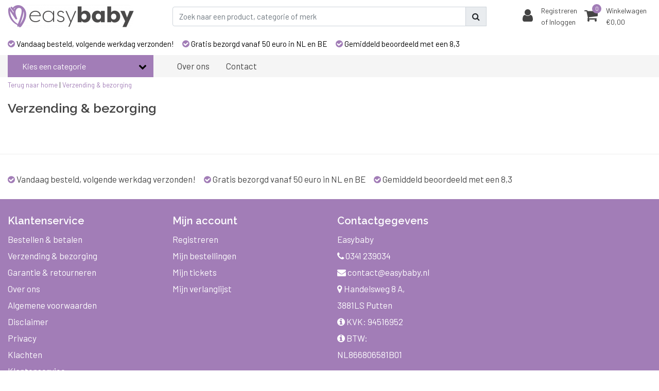

--- FILE ---
content_type: text/html;charset=utf-8
request_url: https://www.easybaby.nl/service/shipping-returns/
body_size: 10555
content:
<!DOCTYPE html>
<html lang="nl">
  <head><script>(function(w,i,g){w[g]=w[g]||[];if(typeof w[g].push=='function')w[g].push(i)})
(window,'AW-527654738','google_tags_first_party');</script><script async src="/x5gd/"></script>
			<script>
				window.dataLayer = window.dataLayer || [];
				function gtag(){dataLayer.push(arguments);}
				gtag('js', new Date());
				gtag('set', 'developer_id.dY2E1Nz', true);
				
			</script>
			
    
<title>Verzending en bezorging - Easybaby</title>
<meta name="description" content="Wil jij weten hoe de verzending en bezorging werkt bij Easybaby? Je kunt het hier allemaal nalezen!" />
<meta name="keywords" content="Verzending, &amp;, bezorging" />
<meta charset="utf-8">
<meta http-equiv="x-ua-compatible" content="ie=edge">
<meta name="viewport" content="width=device-width, initial-scale=1, maximum-scale=1, viewport-fit=cover, shrink-to-fit=no">
<meta name="apple-mobile-web-app-capable" content="yes">
<meta name="apple-mobile-web-app-status-bar-style" content="white">
<meta name="author" content="//www.instijlmedia.nl/">
<meta name="theme-color" content="#ffffff">
<meta name="MobileOptimized" content="320">
<meta name="HandheldFriendly" content="true">
<link rel="preconnect" href="//ajax.googleapis.com">
<link rel="preconnect" href="//cdn.webshopapp.com/">
<link rel="preconnect" href="//cdn.webshopapp.com/">	
<link rel="preconnect" href="//fonts.googleapis.com">
<link rel="preconnect" href="//fonts.gstatic.com" crossorigin>
<link rel="dns-prefetch" href="//ajax.googleapis.com">
<link rel="dns-prefetch" href="//cdn.webshopapp.com/">
<link rel="dns-prefetch" href="//cdn.webshopapp.com/">	
<link rel="dns-prefetch" href="//fonts.googleapis.com">
<link rel="dns-prefetch" href="//fonts.gstatic.com" crossorigin>

<link rel="shortcut icon" href="https://cdn.webshopapp.com/shops/290252/themes/170241/assets/favicon.ico?20250317121003" type="image/x-icon" />
<link href='//fonts.googleapis.com/css?family=Barlow:400&display=swap' rel='stylesheet' type='text/css'>
<link href='//fonts.googleapis.com/css?family=Raleway:600&display=swap' rel='stylesheet' type='text/css'>

<link href='https://cdn.webshopapp.com/shops/290252/themes/170241/assets/bootstrap-min-ism.css?2026013015013920201020104320' rel='stylesheet' type='text/css' async="true">
<link href='https://cdn.webshopapp.com/shops/290252/themes/170241/assets/owl-carousel-ism.css?2026013015013920201020104320' rel='stylesheet' type='text/css' async="true">
<link href="https://cdn.webshopapp.com/shops/290252/themes/170241/assets/theme.css?2026013015013920201020104320?93" rel='stylesheet'>
<link href="https://cdn.webshopapp.com/shops/290252/themes/170241/assets/custom.css?202601301501392020102010432023" rel='stylesheet' type='text/css' />
<script type="application/ld+json">
{
  "@context": "https://schema.org",
  "@type": "WebSite",
  "url": "https://www.easybaby.nl/",
  "potentialAction": {
    "@type": "SearchAction",
    "target": "https://www.easybaby.nl/search/{q}",
    "query-input": "required name=q"
  }
}
</script>    <meta charset="utf-8"/>
<!-- [START] 'blocks/head.rain' -->
<!--

  (c) 2008-2026 Lightspeed Netherlands B.V.
  http://www.lightspeedhq.com
  Generated: 31-01-2026 @ 14:30:32

-->
<link rel="canonical" href="https://www.easybaby.nl/service/shipping-returns/"/>
<link rel="alternate" href="https://www.easybaby.nl/index.rss" type="application/rss+xml" title="Nieuwe producten"/>
<meta name="robots" content="noodp,noydir"/>
<meta name="google-site-verification" content="fyZ7UawBFjHlo9FjSSLLyisIJZ28k1Ztyq2fnQjXzCk"/>
<meta name="google-site-verification" content="&lt;meta name=&quot;p:domain_verify&quot; content=&quot;32b9ef62328386c12b2577ff043022e4&quot;/&gt;"/>
<meta property="og:url" content="https://www.easybaby.nl/service/shipping-returns/?source=facebook"/>
<meta property="og:site_name" content="Easybaby"/>
<meta property="og:title" content="Verzending en bezorging - Easybaby"/>
<meta property="og:description" content="Wil jij weten hoe de verzending en bezorging werkt bij Easybaby? Je kunt het hier allemaal nalezen!"/>
<script src="https://www.powr.io/powr.js?external-type=lightspeed"></script>
<script>
  gtag('event', 'conversion', {
            'send_to': 'AW-527654738/envbCO3U1ecBENK-zfsB',
            'transaction_id': ''
    });
</script>
<script src="https://facebook.dmwsconnector.nl/shop-assets/290252/capi.js?id=1700a1b075db6aed21fe6e96f3be3280"></script>
<!--[if lt IE 9]>
<script src="https://cdn.webshopapp.com/assets/html5shiv.js?2025-02-20"></script>
<![endif]-->
<!-- [END] 'blocks/head.rain' -->
    <!-- Google Tag Manager -->
<script>(function(w,d,s,l,i){w[l]=w[l]||[];w[l].push({'gtm.start':
new Date().getTime(),event:'gtm.js'});var f=d.getElementsByTagName(s)[0],
j=d.createElement(s),dl=l!='dataLayer'?'&l='+l:'';j.async=true;j.src=
'https://www.googletagmanager.com/gtm.js?id='+i+dl;f.parentNode.insertBefore(j,f);
})(window,document,'script','dataLayer','GTM-PGNMM6HQ');</script>
<!-- End Google Tag Manager -->
</head>
  <body class="body op">
        <div class="wrapper overflow-hidden">
    <div class="pageMessages">
  <div aria-live="assertive" aria-atomic="true" class="alert-messages position-fixed">
    <div class="toast fade border-0" role="alert" data-autohide="true" data-delay="5000">
              	</div>
	</div>
</div>          <div id="resMenu" class="sidenav"> 
  <div class="d-flex border-bottom mb-2">
    <div class="menu-text">
      <a href="https://www.easybaby.nl/" title="Easybaby" class="text-body font-weight-bold">
        <strong class="font-weight-bold">Navigatie</strong>
      </a>
    </div>
    <div id="resMenuCloser" class="menu-close p-2">
      <i class="fa fa-lg fa-times"></i>
    </div>
  </div>
  <div class="clear"></div>
  <div id="resNav">
    <ul class="categories list-unstyled p-0 m-0">
      <li class="item homepage">
        <a href="https://www.easybaby.nl/" title="Easybaby"><strong class="font-weight-bold">Homepage</strong></a>
      </li>
            <li class="item category">
        <a href="https://www.easybaby.nl/winterdeals/" title="Winterdeals">
          <div class="d-flex align-items-center justify-content-between">
            <strong class="font-weight-bold">Winterdeals</strong>
                      </div>
        </a>
              </li>
            <li class="item category">
        <a href="https://www.easybaby.nl/beter-slapen/" title="Beter slapen">
          <div class="d-flex align-items-center justify-content-between">
            <strong class="font-weight-bold">Beter slapen</strong>
                      </div>
        </a>
              </li>
            <li class="item category">
        <a href="" title="Voeding" onclick="return false;">
          <div class="d-flex align-items-center justify-content-between">
            <strong class="font-weight-bold">Voeding</strong>
                        <i class="fa fa-chevron-right"></i>
                      </div>
        </a>
                <ul class="list-unstyled p-0 m-0">
          <li class="item goback">
        		<a href="" title="Voeding" onclick="$(this).closest('ul').removeClass('nav-active');return false;"><span class="fa fa-chevron-left pr-2"></span><span class="text">Terug naar Menu</span></a>
          </li>
          <li class="item">
        		<a href="https://www.easybaby.nl/voeding/" title="Voeding"><strong>Voeding</strong></a>
          </li>
                    <li class="item">
            <a href="https://www.easybaby.nl/voeding/accessoires-milk-maker/" title="Accessoires Milk Maker"><div class="d-flex align-items-center justify-content-between"><span>Accessoires Milk Maker</span><span class="fa fa-chevron-right"></span></div></a>
                      </li>
                  </ul>
              </li>
            <li class="item category">
        <a href="https://www.easybaby.nl/verzorging/" title="Verzorging">
          <div class="d-flex align-items-center justify-content-between">
            <strong class="font-weight-bold">Verzorging</strong>
                      </div>
        </a>
              </li>
            <li class="item category">
        <a href="https://www.easybaby.nl/onderweg/" title="Onderweg">
          <div class="d-flex align-items-center justify-content-between">
            <strong class="font-weight-bold">Onderweg</strong>
                      </div>
        </a>
              </li>
            <li class="item category">
        <a href="https://www.easybaby.nl/thuis/" title="Thuis">
          <div class="d-flex align-items-center justify-content-between">
            <strong class="font-weight-bold">Thuis</strong>
                      </div>
        </a>
              </li>
          </ul>
    <ul class="list-unstyled p-0 m-0">
      <li class="item lang">
                        <a href="" onclick="return false" title="Nederlands" class="language language-nl">
          <em>Taal:</em> Nederlands
        </a>
                          <span class="pe-7s-angle-down"></span>
        <ul class="submenu no-subs p-0">
          <li class="item goback">
        		<a href="" title="" onclick="$(this).closest('ul').removeClass('nav-active');return false;"><span class="fa fa-chevron-left pr-2"></span><span>Terug naar home</span></a>
          </li>
                                       </ul>
     </li>
      <li class="item lang">
                        <a href="" onclick="return false" title="eur" class="language language-EUR">
          <em>Valuta:</em> EUR - €
        </a>
                        <span class="pe-7s-angle-down"></span>
        <ul class="submenu no-subs p-0">
          <li class="item goback">
        		<a href="" title="" onclick="$(this).closest('ul').removeClass('nav-active');return false;"><span class="fa fa-chevron-left pr-2"></span><span>Terug naar home</span></a>
          </li>
                                         </ul>
      </li>
            <li class="item">
        <a href="https://www.easybaby.nl/service/about/" title="Over ons" class="itemlink">
          Over ons
        </a>
      </li>
            <li class="item">
        <a href="https://www.easybaby.nl/service/" title="Contact" class="itemlink">
          Contact
        </a>
      </li>
                                        <li class="item blog">
          <a href="https://www.easybaby.nl/blogs/milk-maker/" title="Milk Maker" onclick="return false;" class="d-flex align-items-center justify-content-between"><span>Milk Maker</span><span class="fa fa-chevron-right"></span></a>
                    <ul class="list-unstyled p-0 m-0">
            <li class="item goback">
              <a href="" title="Milk Maker" onclick="$(this).closest('ul').removeClass('nav-active');return false;"><span class="fa fa-chevron-left pr-2"></span><span>Terug naar Menu</span></a>
            </li>
            <li class="item">
              <a href="https://www.easybaby.nl/blogs/milk-maker/" title="Milk Maker"><strong>Milk Maker</strong></a>
            </li>
                        <li class="item">
              <a href="https://www.easybaby.nl/blogs/milk-maker/waarom-het-ijken-van-de-easybaby-milk-maker-zo-bel/" title="Waarom het ijken van de Easybaby Milk Maker zo belangrijk is">Waarom het ijken van de Easybaby Milk Maker zo belangrijk is</a>
            </li>
                        <li class="item">
              <a href="https://www.easybaby.nl/blogs/milk-maker/schoonmaken-en-onderhoud-van-de-milk-maker-zo-blij/" title="Schoonmaken en onderhoud van de Milk Maker: zo blijft je apparaat veilig en hygiënisch">Schoonmaken en onderhoud van de Milk Maker: zo blijft je apparaat veilig en hygiënisch</a>
            </li>
                        <li class="item">
              <a href="https://www.easybaby.nl/blogs/milk-maker/de-juiste-instellingen-voor-jouw-flesvoeding-zo-st/" title="De juiste instellingen voor jouw flesvoeding: zo stel je de Milk Maker goed af">De juiste instellingen voor jouw flesvoeding: zo stel je de Milk Maker goed af</a>
            </li>
                        <li class="item">
              <a href="https://www.easybaby.nl/blogs/milk-maker/waarom-een-flesvoeding-apparaat-onmisbaar-is-voor/" title="Waarom een flesvoeding apparaat onmisbaar is voor jonge ouders">Waarom een flesvoeding apparaat onmisbaar is voor jonge ouders</a>
            </li>
                      </ul>
                  </li>
                  </ul>
    <ul class="list-unstyled p-0 m-0">
            <li class="item account">
         <a href="https://www.easybaby.nl/account/" title="Inloggen">
          <span>Inloggen</span></a>
      </li>
                  <li class="item cart">
         <a href="https://www.easybaby.nl/cart/" title="Winkelwagen"><span>Winkelwagen</span>
        </a>
      </li>
    </ul>
  </div>
</div>      <header id="header" class="header header-pages">
  <div id="topnavWebshops">
  <!-- SLIDGE TOGGLE -->
  <div class="slideToggle bg-light">
    <div class="container-fluid pt-4">
      <div class="row">
        <div class="col-xs-12 col-md-6 col-xl-4">
                    <h5 class="mb-0">Klantenservice</h5>
          <div id="servicedesk">
              
	  <div class="ism-choice servicedesk table">
  <div class="service-title-box table-cell align-middle pb-0">
    <div class="service-status">
            	<span class="closed text-danger">Gesloten</span>
          </div>
  </div>
</div>            <div class="contact d-flex flex-row">
              <ul class="list-unstyled flex-fill p-0 m-0">
                <li class="d-flex align-items-center mb-2"><a href="tel:0341 239034" title=""><div class="icon btn btn-secondary border-0 mr-2"><i class="fas fa-phone"></i></div><span>Bel ons</span></a></li>
                <li class="d-flex align-items-center mb-2"><a href="/cdn-cgi/l/email-protection#2b4844455f4a485f6b4e4a5852494a4952054547" title=""><div class="icon btn btn-secondary border-0 mr-2"><i class="fas fa-envelope"></i></div><span>E-mail</span></a></li>
                <li class="d-flex align-items-center mb-2"><a href="https://www.facebook.com/easybaby.nl" title=""><div class="icon btn btn-secondary border-0 mr-2"><i class="fab fa-facebook"></i></div><span>Facebook</span></a></li> 
              </ul>
            </div>
          </div>
                  </div>
        <div class="col-xs-12 pt-lg-0 col-xl-4 col-md-6">
          <!-- INLOGGEN -->
                    <h5>Inloggen</h5>
          <div class="login">
            <form action="https://www.easybaby.nl/account/loginPost/" method="post" id="form_login">
              <input type="hidden" name="key" value="bef5f4744f5a4fe9abcb2a4536a4cd4a">
              <div class="input form-group">
                <input type="hidden" name="type" value="login">
                <input type="text" name="email" value="E-mail" onfocus="if(this.value=='E-mail'){this.value='';};" class="form-control mb-2">
                <input type="password" name="password" value="Wachtwoord" onfocus="if(this.value=='Wachtwoord'){this.value='';};" id="password" class="form-control">
                <a href="https://www.easybaby.nl/account/password/" class="forgot-password" title="Wachtwoord vergeten?"><small id="passwordHelp" class="form-text text-muted">Wachtwoord vergeten?</small></a>
              </div>
              <div class="register">
                <button type="submit" class="btn btn-secondary no-effect top-btn gui-button-facebook" title="Inloggen"><span>Inloggen</span><i class="pe-7s-angle-right"></i></button>
              </div>
            </form>
          </div>
                    <!-- /INLOGGEN -->
        </div>
                <div class="col-xs-12 pt-4 pt-lg-0 col-md-6 col-xl-4">
          <h5>Nieuwe klant?</h5>
          <p class="register-text">Heeft u nog geen account? Maak er dan snel een aan en begin direct met shoppen!</p>
          <ul class="ism_usps list-unstyled">
            <li class="usp"><i class="icon fa fa-check"></i><span class="usp-text text-muted ml-2">Al je orders en retouren op één plek</span></li>
            <li class="usp"><i class="icon fa fa-check"></i><span class="usp-text text-muted ml-2">Het bestelproces gaat nog sneller</span></li>
            <li class="usp"><i class="icon fa fa-check"></i><span class="usp-text text-muted ml-2">Je winkelwagen is altijd en overal opgeslagen</span></li>
          </ul>
          <div class="register">
            <a class="btn btn-secondary no-effect top-btn" href="https://www.easybaby.nl/account/register/"><span>Registreren</span><i class="pe-7s-angle-right"></i></a>
          </div>
        </div>
                <div class="col-12">
          <div class="bg-light border-top text-center mt-3 py-1">
            <a href="" title="" onclick="$('.slideToggle').slideUp('slow');$('.overlay-bg').removeClass('open');return false;" class="text-body">
              <i class="fa fa-times mr-1"></i>
              <small>Sluiten</small>
            </a>
          </div>
        </div>
      </div>
    </div>
  </div>
</div>  	    <div class="header-nav">
      <div id="deals-topbar" style="display: none; background-color: #a17cb6; padding-top: 9px; padding-bottom: 9px; text-align: center; color: #fff!important; margin-bottom: 20px;"><p style="margin-bottom: 0px!important; color: #fff!important;"><strong>Let it snow!</strong> Helaas is er wat vertraging bij het verwerken van bestellingen. Gebruik code <strong>SNEEUW15</strong> en krijg 15% korting als goedmakertje!</p></div>
      <div class="container-fluid">
          <div class="header-inner position-relative">
             <div class="row">
                <div id="logo" class="col-xl-3 col-md-4 col-6 d-inline-flex justify-content-between align-items-center">
                   <div class="logo py-2">
                     <div class="logo-inner">
                        <a href="https://www.easybaby.nl/" title="Easybaby">
                                                <img src="https://cdn.webshopapp.com/shops/290252/themes/170241/assets/logo.png?20250317121003" alt="logo" class="img-responsive" />
                                                </a>
                     </div>
                   </div>
                                 </div>
               <div class="d-xl-none d-inline-flex col-md-8 col-6 align-items-center justify-content-end">
              	 <div class="cart-button text-center">
                    <a href="https://www.easybaby.nl/account/" title="Rekening" class="menu-icon link link-account normal-link">
                      <div class="icon icon-cart">
                        <i class="fa fa-lg fa-user" aria-hidden="true"></i>
                      </div>
                      <span class="menu-text d-block small">Inloggen</span>
                    </a>
                </div>	
                 <div class="cart-button text-center">
                    <a href="https://www.easybaby.nl/cart/" title="Winkelwagen" class="menu-icon">
                      <div class="icon icon-cart position-relative">
                        <i class="fa fa-lg fa-shopping-cart" aria-hidden="true"></i>
                        <div class="cart-count rounded-circle"><span>0</span></div>
                      </div>
                      <span class="menu-text d-block small">Winkelwagen</span>
                    </a>
                	</div>
                 	<div id="resNavOpener" class="link link-menu" data-target="#resMenu">
                    <div class="menu-icon">
                      <div class="buttonContainer">
                        <div class="miniBar"></div>
                        <div class="miniBar middle"></div>
                        <div class="miniBar"></div>
                      </div>
                      <span class="menu-text small">Menu</span>
                    </div>
                	</div>
               </div>
               <div id="search" class="col-xl-6 d-none d-flex align-items-center">
                  
<div class="live-catsearch w-100">
   <div class="searchnav">
      <form action="https://www.easybaby.nl/search/" method="get" id="formSearch" class="position-relative">
        <div class="search-inner-bar input-group">
           <input type="search" name="q" autocomplete="off" value="" class="form-control" placeholder="Zoek naar een product, categorie of merk" />
          <div class="input-group-append">
            <div class="input-group-text rounded-0">
              <a href="" onclick="return false;" title="Zoeken" class="text-body">
          			<i class="fas fa-search"></i>
              </a>
            </div>
          </div>
        </div>
        <div class="autocomplete hide">
                      <div class="search-title-box all text-center py-2 px-3">
              <span>Alle categorieën <i><em>(0)</em></i></span>
           </div>
          <div class="products products-livesearch row px-3 mb-3 clearfix"></div>
          <div class="notfound hide p-3">Geen producten gevonden...</div>
          <div class="more px-3 mb-3 clear">
          	<a class="btn btn-secondary btn-sm result-btn livesearch" href="https://www.easybaby.nl/search/">
              <span>Bekijk alle resultaten</span>
            </a>
          </div>
        </div>
      </form>
   </div>
</div>
               </div>
               <div id="cart" class=" col-xl-3 col-md-4 col-2 d-xl-flex d-none align-items-center justify-content-end">
                 <div class="cart-tabs cartlist">
                   <ul class="nav align-items-center border-bottom-0">
                     <li class="nav-item dropdown link-account account">
                       <a href="" title="Inloggen" onclick="$('.slideToggle').slideToggle('slow');$('.overlay-bg').toggleClass('open');return false;" class="nav-link px-1 text-decoration-none">
                         <div class="border-icon d-flex rounded-0">
                            <div class="icon icon-login mr-3 align-self-center">
                               <i class="fa fa-user h3 m-0"></i>
                            </div>
                            <div class="menu-text text-left small align-self-center text-truncate">
                                                             	<span class="d-block">Registreren</span>
                               	<span>of Inloggen</span>
                                                          </div>
                         </div>
                      </a>
                    </li>
                    <li class="nav-item dropdown link-cart">
                       <a href="" title="Winkelwagen" class="nav-link text-decoration-none p-0" data-toggle="dropdown">
                         	<div class="border-icon d-flex p-2 rounded-0">
                            <div class="icon icon-login mr-3 align-self-center position-relative">
                               <i class="fa fa-shopping-cart h3 mb-0"></i>
                               <div class="cart-count rounded-circle"><span>0</span></div>
                            </div>
                            <div class="menu-text text-left small align-self-center text-truncate">
                               <span class="d-block">Winkelwagen</span>
                                                              <span>€0,00</span>                                                           </div>
                         	</div>
                      	</a>
                                             <div class="dropdown-menu dropdown-menu-right rounded-0 pb-0">
                         <div class="ism-dropdown-content px-3 pt-2 pb-3">
                                                    <div class="submenu empty-cart">
                             <div class="submenu-header">
                               <div class="cart-title d-flex justify-content-between"><span>Winkelwagen</span><small class="items text-muted">0 Producten</small></div>
                             </div>
                             <div class="dropdown-divider"></div>
                             <div class="dropdown-content">
                              	<div class="cart-content"><p>U heeft geen artikelen in uw winkelwagen</p></div>
                             </div>
                           </div>
                                                 		</div>
                       </div>
                                           </li>
                   </ul>
                 </div>
               </div>
          </div>
        </div>
      </div>
                        <div class="usp-nav">
   <div class="container-fluid">
      <div class="row">
         <div class="col-xl-9 col-12 align-self-center">
            <div class="usp-inner">
               <div class="ism_usps d-md-flex text-md-left text-center">
    <div class="usp text-truncate pr-3">
    <a href="https://www.easybaby.nl/service/shipping-returns/">  		<i class="fa fa-check-circle"></i>
    	<span>Vandaag besteld, volgende werkdag verzonden!</span>
    </a>  </div>
    <div class="usp text-truncate pr-3">
    <a href="https://www.easybaby.nl/service/shipping-returns/">  		<i class="fa fa-check-circle"></i>
    	<span>Gratis bezorgd vanaf 50 euro in NL en BE</span>
    </a>  </div>
    <div class="usp text-truncate pr-3">
    <a href="https://www.webwinkelkeur.nl/webshop/easybaby_1209653">  		<i class="fa fa-check-circle"></i>
    	<span>Gemiddeld beoordeeld met een 8,3</span>
    </a>  </div>
  </div>
            </div>
         </div>
                  <div class="col-xl-3 d-xl-block d-none">
            <div class="d-flex justify-content-end">
                                          </div>
         </div>
               </div>
   </div>
</div>
                  </div>
        			          <nav id="navigation" class="d-xl-block d-none">
  <div class="container-fluid position-relative">
    <div class="mainnav categories navbar p-0">
      <ul class="nav row w-100">
              <li class="main-item nav-item col-3 main-category subs">
          <a href="" title="Categorieën" onclick="return false" class="btn btn-dark align-items-center text-left w-100 rounded-0">
            <span class="flex-grow-1 text-truncate">Kies een categorie</span>
            <div class="icon-down text-right"><i class="fa fa-chevron-down"></i></div>
          </a>
          <div class="navigation no-hover no-subs">
            <ul class="list-unstyled p-0 m-0">
                                                        <li class="item no-subs no-subsub">
                <a href="https://www.easybaby.nl/winterdeals/" title="Winterdeals"><span class="text-truncate">Winterdeals</span></a>
                              </li>
                                                        <li class="item no-subs no-subsub">
                <a href="https://www.easybaby.nl/beter-slapen/" title="Beter slapen"><span class="text-truncate">Beter slapen</span></a>
                              </li>
                                                        <li class="item subs no-subsub">
                <a href="https://www.easybaby.nl/voeding/" title="Voeding"><span class="text-truncate">Voeding</span></a>
                                <div class="subnav">
                                    <ul class="subnav-col list-unstyled m-0">
                                          <li class="subitem">
                        <a href="https://www.easybaby.nl/voeding/accessoires-milk-maker/" title="Accessoires Milk Maker"><strong class="font-weight-bold">Accessoires Milk Maker</strong></a>
                                              </li>
                                      </ul>
                                                      <div class="clearfix"></div>
                                                    </div>
                              </li>
                                                        <li class="item no-subs no-subsub">
                <a href="https://www.easybaby.nl/verzorging/" title="Verzorging"><span class="text-truncate">Verzorging</span></a>
                              </li>
                                                        <li class="item no-subs no-subsub">
                <a href="https://www.easybaby.nl/onderweg/" title="Onderweg"><span class="text-truncate">Onderweg</span></a>
                              </li>
                                                        <li class="item no-subs no-subsub">
                <a href="https://www.easybaby.nl/thuis/" title="Thuis"><span class="text-truncate">Thuis</span></a>
                              </li>
                                        </ul>
          </div>
        </li>
                  <!--<li class="main-item nav-item subs blog d-inline-flex">
        <a href="https://www.easybaby.nl/blogs/milk-maker/" title="Milk Maker" class="nav-link">
          <span>Milk Maker</span>
        </a>
                <div class="subnav no-hover">
          <ul class="subnav-col list-unstyled m-0">
                      <li class="subitem">
              <a href="https://www.easybaby.nl/blogs/milk-maker/waarom-het-ijken-van-de-easybaby-milk-maker-zo-bel/" title="Waarom het ijken van de Easybaby Milk Maker zo belangrijk is">
                <div class="category-image">
                  <img src="https://cdn.webshopapp.com/shops/290252/files/487275674/265x130x2/waarom-het-ijken-van-de-easybaby-milk-maker-zo-bel.jpg" alt="Waarom het ijken van de Easybaby Milk Maker zo belangrijk is" />
                </div>
              </a>
              <strong>Waarom het ijken van de Easybaby Milk Maker zo belangrijk is</strong>
            </li>
                        <li class="subitem">
              <a href="https://www.easybaby.nl/blogs/milk-maker/schoonmaken-en-onderhoud-van-de-milk-maker-zo-blij/" title="Schoonmaken en onderhoud van de Milk Maker: zo blijft je apparaat veilig en hygiënisch">
                <div class="category-image">
                  <img src="https://cdn.webshopapp.com/shops/290252/files/481368790/265x130x2/schoonmaken-en-onderhoud-van-de-milk-maker-zo-blij.jpg" alt="Schoonmaken en onderhoud van de Milk Maker: zo blijft je apparaat veilig en hygiënisch" />
                </div>
              </a>
              <strong>Schoonmaken en onderhoud van de Milk Maker: zo blijft je apparaat veilig en hygiënisch</strong>
            </li>
                        <li class="subitem">
              <a href="https://www.easybaby.nl/blogs/milk-maker/de-juiste-instellingen-voor-jouw-flesvoeding-zo-st/" title="De juiste instellingen voor jouw flesvoeding: zo stel je de Milk Maker goed af">
                <div class="category-image">
                  <img src="https://cdn.webshopapp.com/shops/290252/files/481369006/265x130x2/de-juiste-instellingen-voor-jouw-flesvoeding-zo-st.jpg" alt="De juiste instellingen voor jouw flesvoeding: zo stel je de Milk Maker goed af" />
                </div>
              </a>
              <strong>De juiste instellingen voor jouw flesvoeding: zo stel je de Milk Maker goed af</strong>
            </li>
                        <li class="subitem">
              <a href="https://www.easybaby.nl/blogs/milk-maker/waarom-een-flesvoeding-apparaat-onmisbaar-is-voor/" title="Waarom een flesvoeding apparaat onmisbaar is voor jonge ouders">
                <div class="category-image">
                  <img src="https://cdn.webshopapp.com/shops/290252/files/481369310/265x130x2/waarom-een-flesvoeding-apparaat-onmisbaar-is-voor.jpg" alt="Waarom een flesvoeding apparaat onmisbaar is voor jonge ouders" />
                </div>
              </a>
              <strong>Waarom een flesvoeding apparaat onmisbaar is voor jonge ouders</strong>
            </li>
                        <li class="btn btn-link no-effect clearfix">
              <a href="https://www.easybaby.nl/blogs/milk-maker/" title="Milk Maker" class="btn btn-normal btn-sm no-effect"><span class="title">View all Milk Maker</span><i class="pe-7s-angle-right"></i></a>
            </li>
          </ul>
          <div class="menu-close">
            <a href="" title="" onclick="$('.subnav').addClass('no-hover');return false;">
              <i class="pe-7s-close"></i>
            </a>
          </div>
        </div>
              </li>-->
                    <li class="main-item nav-item">
          <a href="https://www.easybaby.nl/service/about/" title="Over ons" class="nav-link">
            <span>Over ons</span>
          </a>
        </li>
              <li class="main-item nav-item">
          <a href="https://www.easybaby.nl/service/" title="Contact" class="nav-link">
            <span>Contact</span>
          </a>
        </li>
                  </ul>
    </div>
  </div>
</nav>              </header>      <main id="main" class="page down">
        <div class="container-fluid">
                    	<div class="page-title row textpage">
  <div class="col-12">
    <div class="breadcrumbs">
              <a href="https://www.easybaby.nl/" title="" class="crumb"><span>Terug naar home</span></a> |
                     <a href="https://www.easybaby.nl/service/shipping-returns/" title="Verzending &amp; bezorging" class="crumb">Verzending &amp; bezorging</a>
           </div>
  </div>
  <div class="col-12 col-12">
    <h1 class="h4">Verzending &amp; bezorging</h1>
  </div>
    <div class="clearfix"></div>
  <div class="col-md-12">
    <h1 style="font-size: 25px; padding-bottom: 20px;">Verzending &amp; bezorging</h1>
<p style="text-align: left;">[powr-faq id="95de22ac_1594368374"]</p> 
  </div>
  </div>                  </div>
      </main>
       
<div class="usp-footer">
  <div class="container-fluid">
    <div class="row">
      <div class="col-12 align-self-center">
        <div class="usp-inner">
          <div class="ism_usps d-md-flex text-md-left text-center">
    <div class="usp text-truncate pr-3">
    <a href="https://www.easybaby.nl/service/shipping-returns/">  		<i class="fa fa-check-circle"></i>
    	<span>Vandaag besteld, volgende werkdag verzonden!</span>
    </a>  </div>
    <div class="usp text-truncate pr-3">
    <a href="https://www.easybaby.nl/service/shipping-returns/">  		<i class="fa fa-check-circle"></i>
    	<span>Gratis bezorgd vanaf 50 euro in NL en BE</span>
    </a>  </div>
    <div class="usp text-truncate pr-3">
    <a href="https://www.webwinkelkeur.nl/webshop/easybaby_1209653">  		<i class="fa fa-check-circle"></i>
    	<span>Gemiddeld beoordeeld met een 8,3</span>
    </a>  </div>
  </div>
        </div>
      </div>
    </div>
  </div>
</div>
<footer id="footer">
  <div id="footer-bottom">
    <div class="container-fluid">
      <div class="footer-content row">
          <div class="footer-block col-lg-3 col-md-6 col-12">
            <div  class="block-box footer-links">
              <div class="footer-title-box h5">
                <a href="" title="" class="d-flex justify-content-between" data-toggle="collapse" data-target="#servicelinks" aria-expanded="false" aria-controls="#servicelinks" class=" collapsed">
                  <strong class="text">Klantenservice</strong>
                                  </a>
              </div>
              <div id="servicelinks" class="content-box show">
                <div class="contacts">
                  <ul class="list-unstyled">
                                        <li class="contact"><a href="https://www.easybaby.nl/service/payment-methods/" title="Bestellen &amp; betalen">Bestellen &amp; betalen</a></li>
                                        <li class="contact"><a href="https://www.easybaby.nl/service/shipping-returns/" title="Verzending &amp; bezorging">Verzending &amp; bezorging</a></li>
                                        <li class="contact"><a href="https://www.easybaby.nl/service/garantie-en-retourneren/" title="Garantie &amp; retourneren">Garantie &amp; retourneren</a></li>
                                        <li class="contact"><a href="https://www.easybaby.nl/service/about/" title="Over ons">Over ons</a></li>
                                        <li class="contact"><a href="https://www.easybaby.nl/service/general-terms-conditions/" title="Algemene voorwaarden">Algemene voorwaarden</a></li>
                                        <li class="contact"><a href="https://www.easybaby.nl/service/disclaimer/" title="Disclaimer">Disclaimer</a></li>
                                        <li class="contact"><a href="https://www.easybaby.nl/service/privacy-policy/" title="Privacy">Privacy</a></li>
                                        <li class="contact"><a href="https://www.easybaby.nl/service/klachten/" title="Klachten">Klachten</a></li>
                                        <li class="contact"><a href="https://www.easybaby.nl/service/" title="Klantenservice">Klantenservice</a></li>
                                        <li class="contact"><a href="https://www.easybaby.nl/service/vacatures-stageplekken/" title="Stagevacatures">Stagevacatures</a></li>
                                        <li class="contact"><a href="https://www.easybaby.nl/service/voor-ugc-creators/" title="Voor UGC Creators">Voor UGC Creators</a></li>
                                                         </ul>
                </div>
              </div>
            </div>
          </div>
          
          <div class="footer-block col-lg-3 col-md-6 col-12">
            <div class="block-box footer-links my-account">
              <div class="footer-title-box h5">
                                  <strong class="text">Mijn account</strong>
                                                </div>
              <div id="myacc" class="content-box show">
                <ul class="list-unstyled">
                                    <li><a href="https://www.easybaby.nl/account/" title="Registreren">Registreren</a></li>
                                    <li><a href="https://www.easybaby.nl/account/orders/" title="Mijn bestellingen">Mijn bestellingen</a></li>
                  <li><a href="https://www.easybaby.nl/account/tickets/" title="Mijn tickets">Mijn tickets</a></li>
                  <li><a href="https://www.easybaby.nl/account/wishlist/" title="Mijn verlanglijst">Mijn verlanglijst</a></li>
<!--                   <li><a href="https://www.easybaby.nl/compare/" title="Vergelijk">Vergelijk producten</a></li> -->
                                  </ul>
              </div>
            </div>
                                  </div>
          <div class="footer-block footer-last col-lg-3 col-md-6 col-12">
            <div class="row">
              <div class="block-box block-details col-lg-8 col-md-12 col-es-12">
                <div class="footer-title-box h5">
                                      <strong class="text">Contactgegevens</strong>
                                                      </div>
                <div id="contacts" class="content-box show">
                  <address>
                    <ul class="list-unstyled">
                      <li><b>Easybaby</b></li>
                      <li><a href="tel:0341 239034" title="phone"><i class="fa fa-phone" aria-hidden="true"></i> 0341 239034</a></li>
                      <li><a href="/cdn-cgi/l/email-protection#94f7fbfae0f5f7e0d4f1f5e7edf6f5f6edbafaf8" title="email"><i class="fa fa-envelope" aria-hidden="true"></i> <span class="__cf_email__" data-cfemail="31525e5f455052457154504248535053481f5f5d">[email&#160;protected]</span></a></li>
                      <li><span><i class="fa fa-map-marker" aria-hidden="true"></i> Handelsweg 8 A, 3881LS Putten</span></li>
                      <li><i class="fa fa-info-circle" aria-hidden="true"></i> KVK: 94516952</li>
                      <li><i class="fa fa-info-circle" aria-hidden="true"></i> BTW: NL866806581B01</li>
                    </ul>
                  </address>
                </div>
              </div>
            </div>
          </div>
        	<div class="footer-block col-lg-3 col-md-6 col-12">
            <div class="row">
                                                                                  <div class="block-box block-details col-lg-8 col-md-12 col-es-12 text-left">
                <!--div class="footer-title-box h5 mb-3">
                                    <strong class="text">Volg ons</strong>
                                                  </div-->
                <!--div id="follow" class="content-box collapse">
                  <div class="socials">
                    <ul class="list-unstyled">
                                              <li class="d-inline-block pr-2"><a href="https://www.facebook.com/easybaby.nl" class="social-icon h5" title="facebook Easybaby" target="_blank"><i class="fa fa-facebook" aria-hidden="true"></i></a></li>
                                              <li class="d-inline-block pr-2"><a href="https://www.instagram.com/easybaby_official" class="social-icon h5" title="instagram Easybaby" target="_blank"><i class="fa fa-instagram" aria-hidden="true"></i></a></li>
                                              <li class="d-inline-block pr-2"><a href="https://www.youtube.com/channel/UCjQRg8tZYvtEsQcO_bOi__Q" class="social-icon h5" title="youtube Easybaby" target="_blank"><i class="fa fa-youtube" aria-hidden="true"></i></a></li>
                                          </ul>
                  </div>
              </div-->
                								<iframe src="https://dashboard.webwinkelkeur.nl/webshops/widget_html?id=1209653&layout=new_badges&theme=dark&color=%23ec008b&show=yes&view=slider&amount=6&width=manual&width_amount=280px&height=290px&interval=5000&language=nld" scrolling="no" class="wwk-widget-iframe wwk-widget--new_badges wwk-widget--new_badges--dark" style="border: 0; height: 290px!important; width: 280px!important;"></iframe>
                          </div>
          </div>
      </div>
    </div>
  </div>
  <div id="copyright" class="bg-light py-3" style="margin-top: 20px!important; background-color: #B497C5!important;">
    <div class="container-fluid">
      <div class="row">
        <div class="copyright small col-md-6 col-12">
        Copyright © 2026 - Easybaby: producten waar elke mama blij van wordt! - All rights reserved                 </div>
        <div class="copyright-payment col-md-6 col-12">
                        </div>
      </div>
    </div>
  </div>
</footer>
<div class="compareProducts" data-length="0">
 
  <div class="comparePosition position-fixed">
     <div class="toast compareTab show rounded-0 bg-white" aria-live="polite" aria-atomic="true" data-autohide="false">
        <a href="" title="Vergelijk" onclick="toggleSlide($('.compare-body'));return false;" class="toast-header d-flex justify-content-between btn btn-primary btn-block rounded-0 py-2">
          <strong class="mr-4">Vergelijk producten</strong>
          <small class="itemCount">0 Producten</small> 
        </a>
             </div>
  </div>

</div>        </div>
        	<div id="mobileNav" class="mobile-navigation hide">
  <ul class="mobileNavIcons nav nav-pills fixed-bottom navbar-light bg-white d-flex flex-nowrap justify-content-between align-items-center border-top m-0">
    <li class="nav-item flex-fill">
      <a href="https://www.easybaby.nl/service/" title="" class="btn btn-link link link-service d-flex flex-column normal-link border-0 p-0 service">
        <i class="fa fa-comments" aria-hidden="true"></i>
        <span class="text small">Service</span>
      </a>
    </li>
    <li class="nav-item flex-fill">
      <a href="" title="" data-target="#resMenu" class="btn btn-link link link-menu d-flex flex-column border-0 p-0 menu">
        <i class="fa fa-bars" aria-hidden="true"></i>
        <span class="text small">Menu</span>
      </a>
    </li>
    <li class="nav-item flex-fill">
      <a href="https://www.easybaby.nl/account/" title="" class="btn btn-link link link-account btn-mobile normal-link d-flex flex-column border-0 p-0 account">
        <i class="fa fa-user" aria-hidden="true"></i>
        <span class="text small">Inloggen</span>
      </a>
    </li>
    <li class="nav-item flex-fill">
      <a href="https://www.easybaby.nl/cart/" title="" class="btn btn-link link link-cart btn-mobile normal-link d-flex flex-column border-0 p-0 cart" >
        <div class="cart-icon position-relative">
        	<span class="cart-count"></span>
       	 	<i class="fa fa-shopping-cart" aria-hidden="true"></i>
        </div>
        <span class="text small">Winkelwagen</span>
      </a>
    </li>
  </ul>
</div>    	<div class="overlay-bg"></div>
<link href="https://cdn.webshopapp.com/shops/290252/themes/170241/assets/font-awesome-min.css?2026013015013920201020104320" rel='stylesheet' type='text/css' async="true">
<link href="https://cdn.webshopapp.com/shops/290252/themes/170241/assets/jquery-fancybox-min.css?2026013015013920201020104320" rel='stylesheet' type='text/css' async="true">
<link href="https://cdn.webshopapp.com/shops/290252/themes/170241/assets/b2btheme.css?2026013015013920201020104320?77" rel='stylesheet' type='text/css' async="true">
<link href="https://cdn.webshopapp.com/shops/290252/themes/170241/assets/stylesheet.css?2026013015013920201020104320?382" rel='stylesheet' type='text/css' async="true">
<link href="https://cdn.webshopapp.com/shops/290252/themes/170241/assets/responsive.css?2026013015013920201020104320?78" rel='stylesheet' type='text/css' async="true">

<script data-cfasync="false" src="/cdn-cgi/scripts/5c5dd728/cloudflare-static/email-decode.min.js"></script><script src="https://cdn.webshopapp.com/assets/jquery-1-9-1.js?2025-02-20"></script>
<script>$('.product-configure select, .product-configure input:not([type="checkbox"]):not([type="radio"])').addClass('form-control');</script>
<script src="https://cdn.webshopapp.com/assets/jquery-ui-1-10-1.js?2025-02-20"></script>
<script src="https://cdn.webshopapp.com/shops/290252/themes/170241/assets/popper-min.js?2026013015013920201020104320"></script>
<script src="https://cdn.webshopapp.com/shops/290252/themes/170241/assets/bootstrap-min.js?2026013015013920201020104320"></script>
<script src="https://cdn.webshopapp.com/shops/290252/themes/170241/assets/owl-carousel.js?2026013015013920201020104320"></script>
<script src="https://cdn.webshopapp.com/shops/290252/themes/170241/assets/jquery-countdown-min.js?2026013015013920201020104320"></script>
<script src="https://cdn.webshopapp.com/shops/290252/themes/170241/assets/jquery-fancybox-min.js?2026013015013920201020104320"></script>
<div id="quickview" class="modal fade" tabindex="-1" role="dialog">
  <div class="modal-dialog modal-lg" role="document">
    <div class="modal-content">
      <div class="modal-header border-bottom-0">
        <button type="button" class="close" data-dismiss="modal" aria-label="Close">
          <span aria-hidden="true">×</span>
        </button>
    	</div>
      <article class="quickview-popup modal-body p-4">
        <div class="quickview-load hide text-center p-5 m-5">
          <div class="spinner-grow text-primary" role="status">
            <span class="sr-only">Loading...</span>
          </div>
          <div class="spinner-grow text-primary" role="status">
            <span class="sr-only">Loading...</span>
          </div>
          <div class="spinner-grow text-primary" role="status">
            <span class="sr-only">Loading...</span>
          </div>
        </div>
        <div class="quickview-body">
          <div class="row">							
            <div class="quickview-image col-lg-5 col-12">
              <a href="" title="" class="quickview-url"></a>
            </div>
            <div class="quickview-content col-lg-7 col-12">
							<header class="quickview-heading">
                <a href="" title="" class="quickview-url">
                	<h3 class="quickview-title text-body">Laden...</h3>
                </a>
                <div class="quickview-bottom"></div>
            	</header>
                            <div class="quickview-form">
                <form action="" id="product_configure_form" class="product_configure_form mb-2" method="post">
                   <div class="prices">
                      <div class="quickview-price mb-2">
                          Laden...
                      </div>
                   </div>
                   <div class="quickview-discount">
                     Laden...
                   </div>
                   <div class="clearfix"></div>
                   <div class="product-stock-delivery">
                      <div class="quickview-stock stock py-2">
                         <div class="instock text-success">
                            <span>Laden...</span>
                         </div>
                      </div>
                   </div>
                   <div class="clearfix"></div>
                  <div class="quickview-variants mb-3">
                    
                  </div>
                   <div class="cart-details d-flex">
                      <div class="quantity input-wrap text-center align-self-center">
                         <div class="change input-group">
                            <div class="input-group-prepend align-items-center px-2">
                               <a href="javascript:;" data-way="down" class="down"><i class="fa fa-minus"></i></a>
                            </div>
                            <input type="text" name="quantity" value="1" class="form-control text-center rounded-0">
                            <div class="input-group-append align-items-center px-2">
                               <a href="javascript:;" data-way="up" class="up"><i class="fa fa-plus"></i></a> 
                            </div>
                         </div>
                      </div>
                      <div class="cart-button flex-grow-1">
                         <a href="javascript:;" onclick="$(this).closest('form').submit();" class="btn btn-primary btn-lg btn-block rounded-0 btn-shoppingcart" title="In winkelwagen">
                          <span>In winkelwagen</span>
                         </a>
                      </div>
                   </div>
                  <div class="quickview-article border-top mt-4 pt-2">Laden...</div>
                </form>
              </div>
                          </div>
          </div>
        </div>
      </article>
    </div>
  </div>
</div><!-- [START] 'blocks/body.rain' -->
<script>
(function () {
  var s = document.createElement('script');
  s.type = 'text/javascript';
  s.async = true;
  s.src = 'https://www.easybaby.nl/services/stats/pageview.js';
  ( document.getElementsByTagName('head')[0] || document.getElementsByTagName('body')[0] ).appendChild(s);
})();
</script>
  
<!-- Global site tag (gtag.js) - Google Analytics -->
<script async src="https://www.googletagmanager.com/gtag/js?id=G-L0W81XWHV4"></script>
<script>
    window.dataLayer = window.dataLayer || [];
    function gtag(){dataLayer.push(arguments);}

        gtag('consent', 'default', {"ad_storage":"denied","ad_user_data":"denied","ad_personalization":"denied","analytics_storage":"denied","region":["AT","BE","BG","CH","GB","HR","CY","CZ","DK","EE","FI","FR","DE","EL","HU","IE","IT","LV","LT","LU","MT","NL","PL","PT","RO","SK","SI","ES","SE","IS","LI","NO","CA-QC"]});
    
    gtag('js', new Date());
    gtag('config', 'G-L0W81XWHV4', {
        'currency': 'EUR',
                'country': 'NL'
    });

    </script>
  <script>
        // Definieer de start- en eindtijd (Amsterdamse tijd)
        const startTime = new Date("2026-01-07T00:00:01+02:00");
        const endTime = new Date("2026-01-08T14:59:59+02:00");

        // Controleer de huidige tijd
        const now = new Date();

        // Toon de top bar alleen binnen de gedefinieerde periode
        if (now >= startTime && now <= endTime) {
                document.getElementById("deals-topbar").style.display = "block";
        }
</script>
<script>
(function () {
  var s = document.createElement('script');
  s.type = 'text/javascript';
  s.async = true;
  s.src = 'https://servicepoints.sendcloud.sc/shops/lightspeed_v2/embed/290252.js';
  ( document.getElementsByTagName('head')[0] || document.getElementsByTagName('body')[0] ).appendChild(s);
})();
</script>
<script>
(function () {
  var s = document.createElement('script');
  s.type = 'text/javascript';
  s.async = true;
  s.src = 'https://app.sendy.nl/embed/api.js';
  ( document.getElementsByTagName('head')[0] || document.getElementsByTagName('body')[0] ).appendChild(s);
})();
</script>
<script>
(function () {
  var s = document.createElement('script');
  s.type = 'text/javascript';
  s.async = true;
  s.src = 'https://app.sendy.nl/embed/lightspeed/connection/9ba9412f-2cad-4034-911b-e6a9cd28357b/script.js';
  ( document.getElementsByTagName('head')[0] || document.getElementsByTagName('body')[0] ).appendChild(s);
})();
</script>
<script>
(function () {
  var s = document.createElement('script');
  s.type = 'text/javascript';
  s.async = true;
  s.src = 'https://dashboard.webwinkelkeur.nl/webshops/sidebar.js?id=1209653';
  ( document.getElementsByTagName('head')[0] || document.getElementsByTagName('body')[0] ).appendChild(s);
})();
</script>
<!-- [END] 'blocks/body.rain' -->
<script>
  $('#main').css('margin-top', $('#header').height());
	$('.custom-options .product-configure .product-configure-options, .custom-options .product-configure .product-configure-variants').remove();
</script>
<script>
  var template = 'pages/textpage.rain';
  var shopb2b = false;
  var portal = false;  var showDays = [0,1,2,3,4,5,6,];
	var orderBefore = '23:59:00';
  var showFrom = '0';
  var amount_products = 4;
  var editor = 'True';
  var top10 = 'https://www.easybaby.nl/top-10/';
  var top10_page = false;
 	var loginPrices = '';                                                                                                                   
  var domain = "https://www.easybaby.nl/";
	var searchUrl = "https://www.easybaby.nl/search/";
  var defaultSearch = 'https://www.easybaby.nl/search/';
	var accountUrl = "https://www.easybaby.nl/account/";
  var addBulk = 'https://www.easybaby.nl/cart/addBulk/';  
  var cartUrl = "https://www.easybaby.nl/cart/add/";
  var view = "Bekijken";
  var btw = 'Incl. btw';
  var btwIncl = 'Incl. btw';
  var add = 'Toevoegen aan winkelwagen';
  var more = 'Meer';
  var noVariants = 'No more variants available';
  var stock = 'Niet op voorraad';
  var staffel = 'Staffelkorting';    
	var nostaffel = 'No discount';                                                                          
	var cart_redirect = false;
</script>
<script src="https://cdn.webshopapp.com/shops/290252/themes/170241/assets/ism-ajaxrequest.js?2026013015013920201020104320"></script>
<script src="https://cdn.webshopapp.com/shops/290252/themes/170241/assets/b2btheme.js?2026013015013920201020104320?28"></script>
<script>
$('.owl-categories').owlCarousel({items:amount_products,autoplayTimeout:5000,autoplay:false,loop:true,nav:false,margin:15,dots:false,responsive:{0:{items:1 },341:{items:2},768:{items:3},993:{items:amount_products}}});
$("#categories").find(".prev").click(function () {$('.owl-categories').trigger('prev.owl.carousel');});
$("#categories").find(".next").click(function () {$('.owl-categories').trigger('next.owl.carousel');});
$('.owl-featured').owlCarousel({items:amount_products,loop:true,autoplayTimeout:5000,autoplay:true,nav:false,margin:15,dots:false,responsive:{0:{items:1 },341:{items:2},768:{items:3},993:{items:amount_products}}});
  $("#products #featured").find(".prev").click(function () {$('.owl-featured').trigger('prev.owl.carousel');});
$("#products #featured").find(".next").click(function () {$('.owl-featured').trigger('next.owl.carousel');});
</script>
              <script type="text/javascript">
  window._mfq = window._mfq || [];
  (function() {
    var mf = document.createElement("script");
    mf.type = "text/javascript"; mf.defer = true;
    mf.src = "//cdn.mouseflow.com/projects/2677950c-e0e7-42a1-a443-039259355dd7.js";
    document.getElementsByTagName("head")[0].appendChild(mf);
  })();
</script>
    <script>
  document.addEventListener("DOMContentLoaded", function () {
    var form = document.querySelector("#product_configure_form");
    if (form) {
      form.addEventListener("submit", function () {
        var productName = "";
        var productId = "";
        var productPrice = ;
        
        window.dataLayer = window.dataLayer || [];
        window.dataLayer.push({
          event: "add_to_cart",
          ecommerce: {
            currency: "EUR",
            value: productPrice,
            items: [{
              item_id: productId,
              item_name: productName,
              price: productPrice,
              quantity: 1
            }]
          }
        });
      });
    }
  });
</script>
  </body>
</html>

--- FILE ---
content_type: text/css; charset=UTF-8
request_url: https://cdn.webshopapp.com/shops/290252/themes/170241/assets/theme.css?2026013015013920201020104320?93
body_size: 2648
content:
/* CSS: Theme.css.rain geladen */

/* Basic styles
------------------------------------------------------------ */
html, body {font-family:Barlow,"Helvetica Neue",Arial,"Noto Sans",sans-serif;font-size:16px;line-height: 1.15;-webkit-text-size-adjust: 100%;-webkit-tap-highlight-color: rgba(0, 0, 0, 0); }
body {background:#ffffff;color:#444444;Barlow,"Helvetica Neue",Arial,"Noto Sans",sans-serif;font-weight:400;line-height: 1.6;text-align: left;margin: 0 !important;}
h1, h2, h3, h4, h5, h6, strong, .title-box, #headlines .carousel-caption .caption-text, #banners .carousel-caption .h5 b, .footer-title-box  {font-weight:600;font-family:Raleway,"Helvetica Neue",Arial,"Noto Sans",sans-serif;}
h1, h2, h3, h4, h5, h6,, .h1, .h2, .h3, .h4, .h5, .h6, b, #headlines .carousel-caption .caption-text, #banners .carousel-caption .h5 b {color:#000000;}
a {color:#a27db7;}
a:hover {color:#896a9b;}
p {font-family:Barlow,"Helvetica Neue",Arial,"Noto Sans",sans-serif;font-size:14px;font-weight:100;margin-top: 0;margin-bottom: 1rem; }
img {border-radius:15px;}
.img-responsive {display:block;max-width:100%;height:auto;}
.sidenav {display:none;}
::selection {background:#efefef;color:#a27db7;}
.cart-products::-webkit-scrollbar {width: 8px;}
.cart-products::-webkit-scrollbar-thumb {background: #ddd;border-radius: 10px;transition: background-color 0.5s ease;}
.cart-products::-webkit-scrollbar-track {background: #fff;}

/* Colors
------------------------------------------------------------ */
.text-body {color:#444444;}
.bg-highlight {background:#a27db7;}
.color-highlight {color:#a27db7;}
.ism_usps .usp i {color:#a27db7;}
/* Holidays */
.holidays .holidays-timer {background:#a27db7;}
.holidays .holidays-banner strong {color:#a27db7;}
/* END Holidays */

/* HEADER */
#topnavWebshops .slideToggle {display:none;position:relative;width:100%;z-index:1002;}
.usp-nav {background:#ffffff;color:#000000;}
#header {background:#ffffff;}
#logo .webshops a {color:#444444;}
#header .cart-button a {color:#444444;}
#header .languages ul li #language, #header .currencies ul li #currency,
#header .dropdown ul li .dropdown-menu ul li a {color:#000000;}
#header .usp-nav .ism_usps .usp span {color:#000000;}
#cart .dropdown > a, #logo .webshops a {color:#444444;}
#header #navigation {background:#f5f5f5;}
#header #navigation .mainnav .main-item.main-category > a.btn > span {color:#fff;padding-left:15px;}
#header #navigation .mainnav .main-item:not('.main-category') {padding:4px 7px;}
#header #navigation .mainnav .main-item > a {color:#444444;display:flex;height:100%;}
#header #navigation .mainnav .main-item:hover > a, #header #navigation .mainnav .main-item.active > a {color:#a27db7;}
#header #navigation .mainnav .main-item .no-hover {display:none;}
#header #navigation .mainnav .main-item ul li > a {color:#000;}
#header #navigation .mainnav .main-item ul li > a.btn-link {color:#a27db7;}
#navigation .mainnav .main-item.blog .subnav {opacity:0;visibility:hidden;}
#cart .cartlist a .cart-count, #header .cart-button a .cart-count {background:#a27db7;}
#cart .dropdown > a, #cart .dropdown > a .border-icon .icon i #444444

#sidenav .sidebar .widget-categories ul > li.active > .d-flex > a {color:#a27db7 !important;}
#headlines {overflow: hidden;}
#headlines .carousel-caption .caption-text {color:#ffffff;}
#products .productborder .product-image .label-state span {border-radius:30px;}
#products .productborder .product-details .product-title a {color:#444444;}
#banners .carousel-caption .h5 {color:#444444;}
.stars .fa {color:#f29200;}
.stars .fa.o {color:#dedede;}
#assortiment .categories-content ul li a {color:#444444;}
#footer {background:#444444;}
#footer #footer-bottom {padding-top:30px;}
.usp-footer .ism_usps .usp span {color:#444444 !important;}
#footer .footer-content .footer-block ul li a {color:#444444;}

/* Links
------------------------------------------------------------ */
.btn {border-radius:30px;outline: none !important;box-shadow: none !important;border:1px solid transparent;}
.btn-primary {background: #a27db7;border-color:#a27db7;color:#000000 !important;}
.btn-primary:hover, .btn-primary:not(:disabled):not(.disabled):active {background-color: #614b6d;border-color:#614b6d;}
.btn-secondary {background: #ffffff;color:#000000;}
.btn-secondary:hover {background: #cccccc;border-color:#cccccc;}
.btn-link, .btn-link:hover {color:#a27db7;}
.btn.btn-outline-secondary {color: #a27db7;border-color:#a27db7;}
.btn.btn-outline-secondary:hover, .btn.btn-outline-secondary:focus, .btn.btn-outline-secondary:active {color: #000000;background:#a27db7 !important;border-color:#a27db7 !important;}
.border-primary {border-color:#a27db7;}
.border-secondary {border-color:#ffffff;}
.btn-tertiary {background:#a27db7;border-color:#a27db7;color:#ffffff; }
.border-highlight {border-color:#a27db7;}
.filters-mobile .btn-secondary {border:1px solid #ddd;}
.gui-block-highlight .gui-block-content a.gui-button-large.gui-button-action, .gui-block-highlight .gui-block-content a.gui-button-large.gui-button-action:active, .gui-block-highlight .gui-block-content a.gui-button-small.gui-button-action:active, .gui-block-highlight .gui-confirm-buttons a.gui-button-small.gui-button-action {background: #a27db7;border-color:#a27db7;color:#000000 !important;}
.text-primary {color:#a27db7 !important;}

.gui a:not(.btn) {color:#a27db7;}
#main .page-item.active .page-link {background-color: #a27db7;border-color: #a27db7;color:#fff;}
#main .page-item .page-link {color: #a27db7}
#main .page-item .page-link:hover {background-color:#c7b1d3;color:#a27db7}

#resNav ul li.item.active a {color:#a27db7;} 
#header .mainnav .main-item.main-category > a.btn {background:#a27db7;border-color:#a27db7;color:#000000;}
.mainnav .main-item > a i {color:#000000;}

.dropdown-item.active, .dropdown-item:active {background-color: transparent;}
.tabs .nav .nav-item .nav-link {border-bottom:2px solid #fff;color:#8e8e8e;font-weight:100;}
.tabs .nav .nav-item:hover .nav-link {color:#a27db7;}
.tabs .nav .nav-item .nav-link.active {border-color:#a27db7;color:#a27db7;font-weight:400;}
.gui-account-links .gui-block-linklist li:hover a {color:#a27db7;}
.gui-account-cart .gui-block-content .gui-buttons a.gui-button-small {border-color:#a27db7;color:#a27db7;color:#fff;font-weight:400;}

.custom-checkbox .custom-control-label {font-size:14px;}
.custom-checkbox .custom-control-label span {margin-left:5px;line-height:28px;}
.custom-checkbox .custom-control-label::before, .custom-checkbox .custom-control-label::after {border-radius:0px;height:20px;width:20px;}
.custom-control-input:checked + .custom-control-label::before {color: #fff;border-color:#a27db7;background-color:#a27db7}
.custom-control-input:not(:disabled):active~.custom-control-label::before {border-color:#af90c1;background-color:#af90c1;}

/* Grid
------------------------------------------------------------ */
.container-fluid, .container {max-width:1400px;padding-left:15px;padding-right:15px;}
#hallmark {margin-left:30px;}
.widget {float:left;width:100%;margin-bottom:15px;}
.title-box {margin:30px 0px;}
#product .title-box {margin:15px 0px;}
#mobileNav ul.mobileNavIcons li a {color:#444444;}
#mobileNav ul.mobileNavIcons li a.open  {color:#a27db7;}
.ui-slider-range {background:#fed130;border:1px solid #f7931d;}
.ism-reviewwidget .ism-contentbox .ism-score {background-color:#a27db7;}

/* Productborder
--------------------------------------------- */
.product .product-counter {background:#ffffff;border-radius: 50em;color:#000000;text-align: center;position: absolute;top: 15px;left: 15px;line-height: 50px;width: 50px;height: 50px;z-index: 999;}
#products .productborder-top10 .product-image .label-state span {display:none;}
.product .product-title a strong {height: 3em;display: -webkit-box;display:block;line-height: 1.5;max-height: 3em;overflow: hidden;text-overflow: ellipsis;-webkit-box-orient: vertical;-webkit-line-clamp: 2;}
#products .product .product-price .price span:not(.font-weight-bold) {color: #666;font-size: 14px;}
.product .product-price .price-old {color:#aaa;font-size:12px;text-decoration:line-through;}
.product .product-price .unit-cost.collection {height: 20px;display: block;}
.product .stock {margin-top:5px;margin-bottom:5px;}
.productborder .product-details .product-title .label-state {height:25px;}
/*.productborder .product .product-details {padding:15px 15px;} */
.productborder.list .product {padding:0px 0px;}
.productborder .product.outstock {opacity: .7;}
.productborder .stock .instock {color: #009544;font-size: 14px;font-weight: normal;}
.productborder .stock .outstock {color: #e62117;font-size: 14px;font-weight: normal}
.productborder .product-image .label-state .custom {background:#444444;}

/* Productpage
--------------------------------------------- */
#main-image .custom-nav {position: absolute;top:auto;left:15px;right:15px;bottom:50%;z-index:12;}
#main-image .custom-nav .prev {font-size:18px;float: left;text-align:center;margin-top:-17.5px;line-height:35px;height:35px;width:35px;z-index:12;}
#main-image .custom-nav .next {font-size:18px;float: right;text-align:center;margin-top:-17.5px;line-height:35px;height:35px;width:35px;z-index:12;}
#thumbs .ytplaybtn {padding:30.75px 0px;}
#thumbs .ytplaybtn strong {color:#444444;}
#bulkProduct .quantity select {max-width: 60px;}
.prices .price .price-old {color: #aaa;font-size: 14px;font-weight: 400;margin-right: 5px;text-decoration: line-through;}
.prices .product-price .price-new {font-size: 28px;font-weight: bold;}
.prices .price.priceIncl {color: #666;}
.prices .price.priceIncl .price-new {font-size: 16px;font-weight: normal;}
.cart-details .quantity {min-width:100px;}
.product .quantity .input-group {min-width:100px;} 
.product .quantity input {border:0px solid;}
.product-content h1, .product-content h2, .product-content h3, .product-content h4, .product-content h5, .product-content h6 {font-size:100%;}
#specs .specs table {font-size:14px;}
#reviews .reviews .review .review-inner, #reviews .reviews .review .review-inner p {font-size: 14px;}
#reviews .reviews .review .review-inner .content {text-overflow: ellipsis;width: 100%;max-height: 4.5em;display: block;overflow: hidden;}
#reviews .reviews .review .review-inner.open .content {max-height:none;}
#reviews .reviews .review .review-inner .less {display:none;}
#reviews .reviews .review .review-inner.open .more {display:none;}
#reviews .reviews .review .review-inner.open .less {display:block;}
.bundle-product .plus-icon .fa-plus {background-color:#a27db7;}
#bundles .product-bundle-container .bundles-title-box .text-truncate {width:90%;line-height:32px;}
.review-form i.fa.fa-star { color:#DEDEDE; }
.review-form i.fa.fa-star.fas { color: #f29200; }
.review-form .fa:hover { cursor:pointer; }

/* Footer
--------------------------------------------- */
.usp-footer .ism-usps .usp a {}
.compareProducts .compare-body {display:none;}
.compareProducts .compare-body .compare-products {max-height:231px;overflow:auto;margin-bottom:15px;}
.compareProducts .compare-body .compare-products .delete-compare {cursor:pointer;padding-right: 15px;}
.spinner-text, .spinner-border {display:none;}
.loading .spinner-text, .loading .spinner-border {display:inline-block;}
.loading .compare-text {display:none;}
#footer #footer-bottom {background:#ffffff;color:#444444;}
#footer .footer-title-box {color:#444444;}
#footer .footer-content .footer-block ul li a {color:#444444;}
#footer #footer-bottom .block-box .footer-title-box a {color:#444444;}

--- FILE ---
content_type: text/css; charset=UTF-8
request_url: https://cdn.webshopapp.com/shops/290252/themes/170241/assets/custom.css?202601301501392020102010432023
body_size: 3042
content:
/* 20260130150124 - v2 */
.gui,
.gui-block-linklist li a {
  color: #666666;
}

.gui-page-title,
.gui a.gui-bold,
.gui-block-subtitle,
.gui-table thead tr th,
.gui ul.gui-products li .gui-products-title a,
.gui-form label,
.gui-block-title.gui-dark strong,
.gui-block-title.gui-dark strong a,
.gui-content-subtitle {
  color: #000000;
}

.gui-block-inner strong {
  color: #848484;
}

.gui a {
  color: #0a8de9;
}

.gui-input.gui-focus,
.gui-text.gui-focus,
.gui-select.gui-focus {
  border-color: #0a8de9;
  box-shadow: 0 0 2px #0a8de9;
}

.gui-select.gui-focus .gui-handle {
  border-color: #0a8de9;
}

.gui-block,
.gui-block-title,
.gui-buttons.gui-border,
.gui-block-inner,
.gui-image {
  border-color: #8d8d8d;
}

.gui-block-title {
  color: #333333;
  background-color: #ffffff;
}

.gui-content-title {
  color: #333333;
}

.gui-form .gui-field .gui-description span {
  color: #666666;
}

.gui-block-inner {
  background-color: #f4f4f4;
}

.gui-block-option {
  border-color: #ededed;
  background-color: #f9f9f9;
}

.gui-block-option-block {
  border-color: #ededed;
}

.gui-block-title strong {
  color: #333333;
}

.gui-line,
.gui-cart-sum .gui-line {
  background-color: #cbcbcb;
}

.gui ul.gui-products li {
  border-color: #dcdcdc;
}

.gui-block-subcontent,
.gui-content-subtitle {
  border-color: #dcdcdc;
}

.gui-faq,
.gui-login,
.gui-password,
.gui-register,
.gui-review,
.gui-sitemap,
.gui-block-linklist li,
.gui-table {
  border-color: #dcdcdc;
}

.gui-block-content .gui-table {
  border-color: #ededed;
}

.gui-table thead tr th {
  border-color: #cbcbcb;
  background-color: #f9f9f9;
}

.gui-table tbody tr td {
  border-color: #ededed;
}

.gui a.gui-button-large,
.gui a.gui-button-small {
  border-color: #8d8d8d;
  color: #000000;
  background-color: #ffffff;
}

.gui a.gui-button-large.gui-button-action,
.gui a.gui-button-small.gui-button-action {
  border-color: #8d8d8d;
  color: #000000;
  background-color: #ffffff;
}

.gui a.gui-button-large:active,
.gui a.gui-button-small:active {
  background-color: #cccccc;
  border-color: #707070;
}

.gui a.gui-button-large.gui-button-action:active,
.gui a.gui-button-small.gui-button-action:active {
  background-color: #cccccc;
  border-color: #707070;
}

.gui-input,
.gui-text,
.gui-select,
.gui-number {
  border-color: #8d8d8d;
  background-color: #ffffff;
}

.gui-select .gui-handle,
.gui-number .gui-handle {
  border-color: #8d8d8d;
}

.gui-number .gui-handle a {
  background-color: #ffffff;
}

.gui-input input,
.gui-number input,
.gui-text textarea,
.gui-select .gui-value {
  color: #000000;
}

.gui-progressbar {
  background-color: #76c61b;
}

/* custom */
.bg-highlight {
	display: none!important;
}

html {
  scroll-behavior: smooth;
}

.wsa-cookielaw .wsa-cookielaw-link {
	color: #fff!important;
	font-weight: 600!important;
}

.wsa-cookielaw {
	background-color: #B497C5!important;
  color: #fff!important;
  font-weight: 500!important;
}

.quickview {
  display: none!important; }

/* #products .product .product-price .price span:not(.font-weight-bold), .product .product-price .price-old {
	color: #f00!important;
} */

.price-new {
  color: green; }

.product .stock {
	margin-right: -8px!important;
}

.youtube-video {
  aspect-ratio: 16 / 9;
  width: 100%;
}

@media (max-width: 767px) {
.label-product-page {
  padding-bottom: 60px!important; } }

.custom-pp {
	background-color: #9170a4;
	color: #fff;
	border: 3px solid #9170a4;
	padding: 10px;
	margin-bottom: 20px;
	font-weight: 600;
	font-size: 18px;
	font-family: Barlow !important; }

.gui-table tbody tr td:nth-child(2) {padding-right:15px;}

.form-compare { display:none; }
@media(max-width:480px) { #blogs { margin:15px 0px; } }
.product-cart .fa-shopping-cart { color:white; }
a.btn.btn-tertiary{
  display:none;
}
.cart-details .quantity { max-width:140px; }

.productborder .product-image .label-state .custom {
	background-color: #B497C5!important;
	/* background-color: #e4c70f!important; */
  /* background-color: green!important; */
  /* background-color: #fb6500!important; */
  display: none!important;
}

.article-details {
	display: none!important;
}

@media only screen and (min-width: 768px) {
.desktophide {
display: none;
} }

#reviews .reviews .review .review-inner .content {
	max-height: 100%!important;
}

.gui-field-content {
	display: none!important;
}

.gui-delivery-time-checkout {
	font-size: 15px!important;
  padding-top: 8px!important;
}

.gui-cart-sum .gui-item .gui-price {
	padding-top: 8px!important;
}

@media only screen and (max-width: 600px) {
.mobile-hide {
display: none;
} }

.video-container {
	position:relative;
	padding-bottom:56.25%;
	padding-top:30px;
	height:0;
	overflow:hidden;
}

.video-container iframe, .video-container object, .video-container embed {
	position:absolute;
	top:0;
	left:0;
	width:100%;
	height:100%;
}

@media only screen and (min-width: 768px) {
.imageright {
width: 34%;
float: right;
} }

@media only screen and (min-width: 768px) {
.textleft {
text-align: left;
width: 63%;
float: left;
} }

@media only screen and (max-width: 600px) {
.imageright {
width: 95%;
float: left;
} }

@media only screen and (max-width: 600px) {
.textleft {
text-align: left;
width: 95%;
float: left;
} }

@media only screen and (min-width: 768px) {
.videoright {
width: 49%;
float: right;
} }

@media only screen and (min-width: 768px) {
.producttextleft {
text-align: left;
width: 50%;
float: left;
} }

@media only screen and (max-width: 600px) {
.videoright {
width: 95%;
float: left;
} }

@media only screen and (max-width: 600px) {
.producttextleft {
text-align: left;
width: 95%;
float: left;
} }

.collapse:not(.show) {
    display: block;
}
label[for=gui-form-newsletter] {
    position: absolute;
    visibility: hidden;
}
input#gui-form-newsletter {
    visibility: hidden;
    position: absolute;
}
.btn-secondary {
	background-color: #a27db7;
  color: white;
}
.gui-checkout .gui-form a.gui-button-primary, .gui-checkout .gui-form a.gui-button-action {
    padding-left: 10px;
    padding-right: 10px;
    background-color: #a27db7;
    color: white;
}
.gui a.gui-button-large.gui-button-action, .gui a.gui-button-small.gui-button-action {
    border-color: #8d8d8d;
    color: white !important;
    background-color: #a27db7 !important;
}
.gui a.gui-button-small {
    line-height: 26px;
    padding: 3px 15px;
  	color: white !important;
    background-color: #a27db7 !important;
}
.btn-primary {
    background: #a27db7;
    border-color: #a27db7;
    color: white !important;
}
.p {
position: absolute;
}
.btn-tertiary:hover {
  background: #bfbfbf;
  border-color: #bfbfbf;
  color: white;
} 
.btn-outline-primary {
background-color: #a27db7;
color: white;
}

.gui a {
  color: white;
}
.gui a:active {
  color: white;
  background: #a27db7
}
}
.content-box collapse	{
}.collapse:not(.show) {
    display: none;
}
div#specifications {
    display: block;
}
.instock {
color: green;
}
.outstock {
color: red;
}

.product-vid { height:278px!important; }
@media(max-width:576px) {
	.product-vid { height:194px!important; }
}

.embed-responsive {
	margin-top: 30px;
}

#specs {
  margin-top: -15px;
}

p {
  font-size: 17px; }

.usp-footer .ism_usps .usp span {
	font-size: 17px;
}

#footer .footer-content .footer-block ul li a {
    font-size: 17px;
    line-height: 32px;
}

#footer ul li {
	font-size: 17px!important;
	line-height: 32px!important;
}

.text-muted {
	font-size: 15px;
}

.table td, .table th {
	font-size: 15px;
}

#header .usp-nav .ism_usps .usp span {
	font-size: 15px!important;
}

.productborder .product-details .product-description p {
	font-size: 17px!important;
}

.breadcrumbs {
	padding: 5px 0px 20px 0px!important;
}

.gui-checkout-one-step .step-shipment .gui-block-option .gui-field .gui-radio > label {
	font-size: 16px!important;
}

.gui-form .gui-radio label {
	padding-bottom: 0px!important;
}

.gui-checkout .gui-form .gui-right {
	font-size: 16px!important;
}

.gui-table a.gui-bold {
	font-size: 16px!important;
}

.gui-table tbody tr:last-child td {
	font-size: 16px!important;
}

.gui-cart-sum .gui-item .gui-desc {
	line-height: 30px!important;
}

#cart .dropdown > a .border-icon .menu-text {
	font-size: 14px!important;
}

.gui-table tbody tr td {
	padding: 15px 0px 15px 0px!important;
}

.gui-checkout .gui-checkout-steps .gui-table thead tr th {
	padding-left: 0px!important;
	padding-right: 0px!important;
}

#header #formSearch .search-inner-bar.input-group input {
	font-size: 15px!important;
}

.calc-title-box {
  display: none!important; }

#gui-form-shipping {
  display: none!important; }

.product-title a {
	color: #444444!important;
}

#main > .container-fluid {
	border-bottom: 1px solid #eee;
	padding-bottom: 30px;
	margin-bottom: 20px;
}

li {
	font-size: 17px!important;
}

#assortiment {
  display: none!important; }

#banners {
	margin-top: 35px!important;
  margin-bottom: 20px!important;
}

@media(max-width:590px) {
  #headlines a.btn.btn-tertiary { left:85px; }
}

.hover-container {
  position: relative;
}

.hover-target {
  position: relative;
  font-size: 16px;
}

.hover-popup {
  position: absolute;
  display: flex;
  flex-direction: column;
  justify-content: space-between;
  top: 30%;
  left: 5%;
  width: 40ch;
  margin: min(1rem, 20px);
  font-size: .8rem;
  background-color: #ECECE7;
  border-radius: 8px;
  padding: 1.5em;
  z-index: 42;
  transform: scale(0);
  transition: transform 200ms ease;
  transform-origin: 8% -10px;
}

.hover-target:hover + .hover-popup,
.hover-target:focus + .hover-popup,
.hover-popup:hover{
  transform: scale(1);
}

.hover-popup :not(:first-child) {
  margin-top: 1rem;
}

.hover-popup span {
  color: rgb(200, 20, 0);
  font-weight: 700;
}

.hover-popup::before {
/* This is the triangle/arrow */
  content: '';
  position: absolute;
  border-left: 10px solid transparent;
  border-right: 10px solid transparent;
  border-bottom: 10px solid #ECECE7;
  top: -10px;
}

.hover-popup::after {
  /* This is merely here to expand the hoverable area, as a buffer between the "Hover me" text and the popup. */
  content: '';
  position: absolute;
  top: -1rem;
  right: 0;
  bottom: 0;
  left: 0;
  z-index: -1;
}

@media (prefers-reduced-motion: reduce) {
  *,
  ::before,
  ::after {
    animation-delay: -1ms !important;
    animation-duration: -1ms !important;
    animation-iteration-count: 1 !important;
    background-attachment: initial !important;
    scroll-behavior: auto !important;
    transition-duration: 0s !important;
    transition-delay: 0s !important;
  }
}

.textpage .h4 {
	display: none!important;
}

.prices .price .price-old {
	/* color: #f90202!important; */
	font-size: 20px!important;
	padding-left: 10px!important;
  text-decoration: none!important;
}

.prices .product-price .price-new {
	font-size: 32px!important;
}

.main-item .nav-item .subs .blog .d-inline-flex {
  display: none !important; }

.blogs, .gui-blog-article ul {
  display: none!important; }

@media only screen and (max-width: 768px) {
.gui-blog .gui-blog-article h1 {
  height: 95px !important; } }

.blog-article-summary, .gui-blog-social {
  display: none!important; }

.gui h2 {
	padding-top: 15px;
	padding-bottom: 10px;
}

.gui h3 {
	font-size: 1.175em !important;
	padding-top: 15px;
	padding-bottom: 5px;
}

.gui-block-title strong {
	color: #a27db7 !important;
  font-size: 20px !important;
}

#gui-blog-article-tags-title {
  display: none!important; }

.gui-blog .gui-block-linklist li a {
	border: 0px !important;
  list-style-type: circle !important;
list-style-position: inside !important;
display: list-item !important;
  font-size: 15px !important;
  padding: 0px !important;
}

#footer #footer-bottom {
	background: #a27db7!important;
    color: #ffffff!important;
  margin-top: 10px!important;
}

#footer #footer-bottom .block-box .footer-title-box a, #footer .footer-content .footer-block ul li a, #footer .footer-title-box {
	color: #ffffff!important;
}

.gui-page-title {
  padding-bottom: 20px!important; }

.gui a:not(.btn) {
  font-size: 19px!important; }

.gui-blog-article {
  background-color: #f7f7f7!important;
  padding: 25px 15px 25px 15px!important;
  border: 5px solid #fff!important;
  border-radius: 15px!important;
}

.gui-blog-article header {
  background-color: #f7f7f7!important;
}

.product-discount {
  margin-top: 5px;
  color: #fff;
  background-color: #129108;
  max-width: 200px;
  text-align: center;
  padding: 5px;
}

.product-discount-percent {
  font-weight: 900;
  color: #fff;
}

#header {
  position: sticky!important;
  top: 0;
  z-index: 1000;
}

@media (max-width: 767px) {
  body {
    overflow: visible!important; } }


--- FILE ---
content_type: text/javascript;charset=utf-8
request_url: https://www.easybaby.nl/services/stats/pageview.js
body_size: -491
content:
// SEOshop 31-01-2026 14:30:34